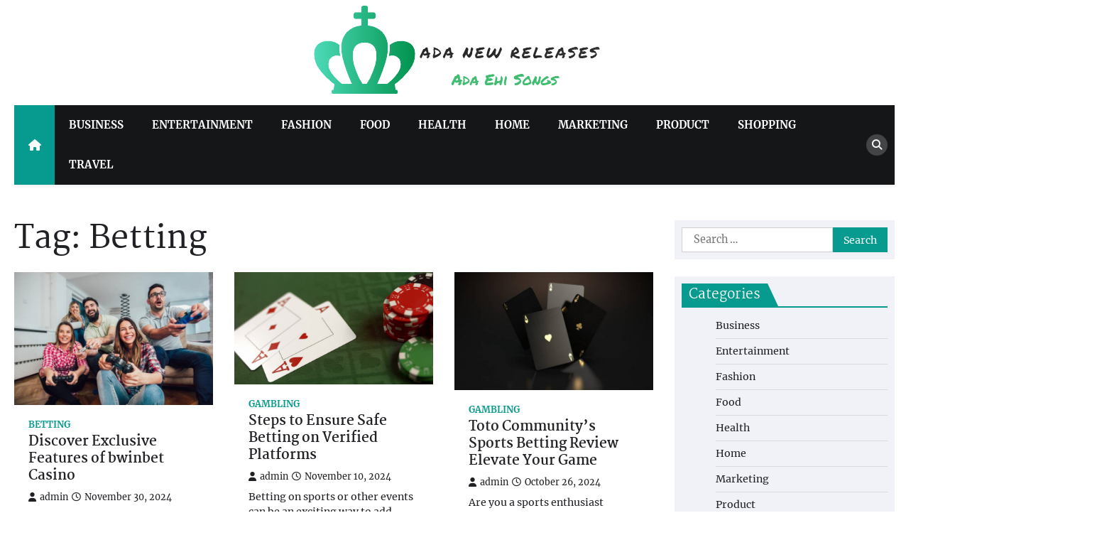

--- FILE ---
content_type: text/html; charset=UTF-8
request_url: https://ada-newreleases.com/tag/betting/
body_size: 9004
content:
<!doctype html>
<html lang="en-US">
<head>
	<meta charset="UTF-8">
	<meta name="viewport" content="width=device-width, initial-scale=1">
	<link rel="profile" href="https://gmpg.org/xfn/11">

	<title>Betting &#8211; Ada New Releases</title>
<meta name='robots' content='max-image-preview:large' />
<link rel="alternate" type="application/rss+xml" title="Ada New Releases &raquo; Feed" href="https://ada-newreleases.com/feed/" />
<link rel="alternate" type="application/rss+xml" title="Ada New Releases &raquo; Betting Tag Feed" href="https://ada-newreleases.com/tag/betting/feed/" />
<style id='wp-img-auto-sizes-contain-inline-css'>
img:is([sizes=auto i],[sizes^="auto," i]){contain-intrinsic-size:3000px 1500px}
/*# sourceURL=wp-img-auto-sizes-contain-inline-css */
</style>

<style id='wp-emoji-styles-inline-css'>

	img.wp-smiley, img.emoji {
		display: inline !important;
		border: none !important;
		box-shadow: none !important;
		height: 1em !important;
		width: 1em !important;
		margin: 0 0.07em !important;
		vertical-align: -0.1em !important;
		background: none !important;
		padding: 0 !important;
	}
/*# sourceURL=wp-emoji-styles-inline-css */
</style>
<link rel='stylesheet' id='wp-block-library-css' href='https://ada-newreleases.com/wp-includes/css/dist/block-library/style.min.css?ver=6.9' media='all' />
<style id='global-styles-inline-css'>
:root{--wp--preset--aspect-ratio--square: 1;--wp--preset--aspect-ratio--4-3: 4/3;--wp--preset--aspect-ratio--3-4: 3/4;--wp--preset--aspect-ratio--3-2: 3/2;--wp--preset--aspect-ratio--2-3: 2/3;--wp--preset--aspect-ratio--16-9: 16/9;--wp--preset--aspect-ratio--9-16: 9/16;--wp--preset--color--black: #000000;--wp--preset--color--cyan-bluish-gray: #abb8c3;--wp--preset--color--white: #ffffff;--wp--preset--color--pale-pink: #f78da7;--wp--preset--color--vivid-red: #cf2e2e;--wp--preset--color--luminous-vivid-orange: #ff6900;--wp--preset--color--luminous-vivid-amber: #fcb900;--wp--preset--color--light-green-cyan: #7bdcb5;--wp--preset--color--vivid-green-cyan: #00d084;--wp--preset--color--pale-cyan-blue: #8ed1fc;--wp--preset--color--vivid-cyan-blue: #0693e3;--wp--preset--color--vivid-purple: #9b51e0;--wp--preset--gradient--vivid-cyan-blue-to-vivid-purple: linear-gradient(135deg,rgb(6,147,227) 0%,rgb(155,81,224) 100%);--wp--preset--gradient--light-green-cyan-to-vivid-green-cyan: linear-gradient(135deg,rgb(122,220,180) 0%,rgb(0,208,130) 100%);--wp--preset--gradient--luminous-vivid-amber-to-luminous-vivid-orange: linear-gradient(135deg,rgb(252,185,0) 0%,rgb(255,105,0) 100%);--wp--preset--gradient--luminous-vivid-orange-to-vivid-red: linear-gradient(135deg,rgb(255,105,0) 0%,rgb(207,46,46) 100%);--wp--preset--gradient--very-light-gray-to-cyan-bluish-gray: linear-gradient(135deg,rgb(238,238,238) 0%,rgb(169,184,195) 100%);--wp--preset--gradient--cool-to-warm-spectrum: linear-gradient(135deg,rgb(74,234,220) 0%,rgb(151,120,209) 20%,rgb(207,42,186) 40%,rgb(238,44,130) 60%,rgb(251,105,98) 80%,rgb(254,248,76) 100%);--wp--preset--gradient--blush-light-purple: linear-gradient(135deg,rgb(255,206,236) 0%,rgb(152,150,240) 100%);--wp--preset--gradient--blush-bordeaux: linear-gradient(135deg,rgb(254,205,165) 0%,rgb(254,45,45) 50%,rgb(107,0,62) 100%);--wp--preset--gradient--luminous-dusk: linear-gradient(135deg,rgb(255,203,112) 0%,rgb(199,81,192) 50%,rgb(65,88,208) 100%);--wp--preset--gradient--pale-ocean: linear-gradient(135deg,rgb(255,245,203) 0%,rgb(182,227,212) 50%,rgb(51,167,181) 100%);--wp--preset--gradient--electric-grass: linear-gradient(135deg,rgb(202,248,128) 0%,rgb(113,206,126) 100%);--wp--preset--gradient--midnight: linear-gradient(135deg,rgb(2,3,129) 0%,rgb(40,116,252) 100%);--wp--preset--font-size--small: 13px;--wp--preset--font-size--medium: 20px;--wp--preset--font-size--large: 36px;--wp--preset--font-size--x-large: 42px;--wp--preset--spacing--20: 0.44rem;--wp--preset--spacing--30: 0.67rem;--wp--preset--spacing--40: 1rem;--wp--preset--spacing--50: 1.5rem;--wp--preset--spacing--60: 2.25rem;--wp--preset--spacing--70: 3.38rem;--wp--preset--spacing--80: 5.06rem;--wp--preset--shadow--natural: 6px 6px 9px rgba(0, 0, 0, 0.2);--wp--preset--shadow--deep: 12px 12px 50px rgba(0, 0, 0, 0.4);--wp--preset--shadow--sharp: 6px 6px 0px rgba(0, 0, 0, 0.2);--wp--preset--shadow--outlined: 6px 6px 0px -3px rgb(255, 255, 255), 6px 6px rgb(0, 0, 0);--wp--preset--shadow--crisp: 6px 6px 0px rgb(0, 0, 0);}:where(.is-layout-flex){gap: 0.5em;}:where(.is-layout-grid){gap: 0.5em;}body .is-layout-flex{display: flex;}.is-layout-flex{flex-wrap: wrap;align-items: center;}.is-layout-flex > :is(*, div){margin: 0;}body .is-layout-grid{display: grid;}.is-layout-grid > :is(*, div){margin: 0;}:where(.wp-block-columns.is-layout-flex){gap: 2em;}:where(.wp-block-columns.is-layout-grid){gap: 2em;}:where(.wp-block-post-template.is-layout-flex){gap: 1.25em;}:where(.wp-block-post-template.is-layout-grid){gap: 1.25em;}.has-black-color{color: var(--wp--preset--color--black) !important;}.has-cyan-bluish-gray-color{color: var(--wp--preset--color--cyan-bluish-gray) !important;}.has-white-color{color: var(--wp--preset--color--white) !important;}.has-pale-pink-color{color: var(--wp--preset--color--pale-pink) !important;}.has-vivid-red-color{color: var(--wp--preset--color--vivid-red) !important;}.has-luminous-vivid-orange-color{color: var(--wp--preset--color--luminous-vivid-orange) !important;}.has-luminous-vivid-amber-color{color: var(--wp--preset--color--luminous-vivid-amber) !important;}.has-light-green-cyan-color{color: var(--wp--preset--color--light-green-cyan) !important;}.has-vivid-green-cyan-color{color: var(--wp--preset--color--vivid-green-cyan) !important;}.has-pale-cyan-blue-color{color: var(--wp--preset--color--pale-cyan-blue) !important;}.has-vivid-cyan-blue-color{color: var(--wp--preset--color--vivid-cyan-blue) !important;}.has-vivid-purple-color{color: var(--wp--preset--color--vivid-purple) !important;}.has-black-background-color{background-color: var(--wp--preset--color--black) !important;}.has-cyan-bluish-gray-background-color{background-color: var(--wp--preset--color--cyan-bluish-gray) !important;}.has-white-background-color{background-color: var(--wp--preset--color--white) !important;}.has-pale-pink-background-color{background-color: var(--wp--preset--color--pale-pink) !important;}.has-vivid-red-background-color{background-color: var(--wp--preset--color--vivid-red) !important;}.has-luminous-vivid-orange-background-color{background-color: var(--wp--preset--color--luminous-vivid-orange) !important;}.has-luminous-vivid-amber-background-color{background-color: var(--wp--preset--color--luminous-vivid-amber) !important;}.has-light-green-cyan-background-color{background-color: var(--wp--preset--color--light-green-cyan) !important;}.has-vivid-green-cyan-background-color{background-color: var(--wp--preset--color--vivid-green-cyan) !important;}.has-pale-cyan-blue-background-color{background-color: var(--wp--preset--color--pale-cyan-blue) !important;}.has-vivid-cyan-blue-background-color{background-color: var(--wp--preset--color--vivid-cyan-blue) !important;}.has-vivid-purple-background-color{background-color: var(--wp--preset--color--vivid-purple) !important;}.has-black-border-color{border-color: var(--wp--preset--color--black) !important;}.has-cyan-bluish-gray-border-color{border-color: var(--wp--preset--color--cyan-bluish-gray) !important;}.has-white-border-color{border-color: var(--wp--preset--color--white) !important;}.has-pale-pink-border-color{border-color: var(--wp--preset--color--pale-pink) !important;}.has-vivid-red-border-color{border-color: var(--wp--preset--color--vivid-red) !important;}.has-luminous-vivid-orange-border-color{border-color: var(--wp--preset--color--luminous-vivid-orange) !important;}.has-luminous-vivid-amber-border-color{border-color: var(--wp--preset--color--luminous-vivid-amber) !important;}.has-light-green-cyan-border-color{border-color: var(--wp--preset--color--light-green-cyan) !important;}.has-vivid-green-cyan-border-color{border-color: var(--wp--preset--color--vivid-green-cyan) !important;}.has-pale-cyan-blue-border-color{border-color: var(--wp--preset--color--pale-cyan-blue) !important;}.has-vivid-cyan-blue-border-color{border-color: var(--wp--preset--color--vivid-cyan-blue) !important;}.has-vivid-purple-border-color{border-color: var(--wp--preset--color--vivid-purple) !important;}.has-vivid-cyan-blue-to-vivid-purple-gradient-background{background: var(--wp--preset--gradient--vivid-cyan-blue-to-vivid-purple) !important;}.has-light-green-cyan-to-vivid-green-cyan-gradient-background{background: var(--wp--preset--gradient--light-green-cyan-to-vivid-green-cyan) !important;}.has-luminous-vivid-amber-to-luminous-vivid-orange-gradient-background{background: var(--wp--preset--gradient--luminous-vivid-amber-to-luminous-vivid-orange) !important;}.has-luminous-vivid-orange-to-vivid-red-gradient-background{background: var(--wp--preset--gradient--luminous-vivid-orange-to-vivid-red) !important;}.has-very-light-gray-to-cyan-bluish-gray-gradient-background{background: var(--wp--preset--gradient--very-light-gray-to-cyan-bluish-gray) !important;}.has-cool-to-warm-spectrum-gradient-background{background: var(--wp--preset--gradient--cool-to-warm-spectrum) !important;}.has-blush-light-purple-gradient-background{background: var(--wp--preset--gradient--blush-light-purple) !important;}.has-blush-bordeaux-gradient-background{background: var(--wp--preset--gradient--blush-bordeaux) !important;}.has-luminous-dusk-gradient-background{background: var(--wp--preset--gradient--luminous-dusk) !important;}.has-pale-ocean-gradient-background{background: var(--wp--preset--gradient--pale-ocean) !important;}.has-electric-grass-gradient-background{background: var(--wp--preset--gradient--electric-grass) !important;}.has-midnight-gradient-background{background: var(--wp--preset--gradient--midnight) !important;}.has-small-font-size{font-size: var(--wp--preset--font-size--small) !important;}.has-medium-font-size{font-size: var(--wp--preset--font-size--medium) !important;}.has-large-font-size{font-size: var(--wp--preset--font-size--large) !important;}.has-x-large-font-size{font-size: var(--wp--preset--font-size--x-large) !important;}
/*# sourceURL=global-styles-inline-css */
</style>

<style id='classic-theme-styles-inline-css'>
/*! This file is auto-generated */
.wp-block-button__link{color:#fff;background-color:#32373c;border-radius:9999px;box-shadow:none;text-decoration:none;padding:calc(.667em + 2px) calc(1.333em + 2px);font-size:1.125em}.wp-block-file__button{background:#32373c;color:#fff;text-decoration:none}
/*# sourceURL=/wp-includes/css/classic-themes.min.css */
</style>
<link rel='stylesheet' id='news-port-slick-style-css' href='https://ada-newreleases.com/wp-content/themes/news-port/assets/css/slick.min.css?ver=1.8.1' media='all' />
<link rel='stylesheet' id='news-port-fontawesome-style-css' href='https://ada-newreleases.com/wp-content/themes/news-port/assets/css/fontawesome.min.css?ver=6.4.2' media='all' />
<link rel='stylesheet' id='news-port-google-fonts-css' href='https://ada-newreleases.com/wp-content/fonts/b0d109baf89383aa4acc08c63d3f1687.css' media='all' />
<link rel='stylesheet' id='news-port-style-css' href='https://ada-newreleases.com/wp-content/themes/news-port/style.css?ver=1.1.3' media='all' />
<style id='news-port-style-inline-css'>

    /* Color */
    :root {
        --header-text-color: #blank;
    }
    
    /* Typograhpy */
    :root {
        --font-heading: "Martel", serif;
        --font-main: -apple-system, BlinkMacSystemFont,"Merriweather", "Segoe UI", Roboto, Oxygen-Sans, Ubuntu, Cantarell, "Helvetica Neue", sans-serif;
    }

    body,
	button, input, select, optgroup, textarea {
        font-family: "Merriweather", serif;
	}

	.site-title a {
        font-family: "Martel", serif;
	}
    
	.site-description {
        font-family: "Merriweather", serif;
	}
    
/*# sourceURL=news-port-style-inline-css */
</style>
<script src="https://ada-newreleases.com/wp-includes/js/jquery/jquery.min.js?ver=3.7.1" id="jquery-core-js"></script>
<script src="https://ada-newreleases.com/wp-includes/js/jquery/jquery-migrate.min.js?ver=3.4.1" id="jquery-migrate-js"></script>
<link rel="https://api.w.org/" href="https://ada-newreleases.com/wp-json/" /><link rel="alternate" title="JSON" type="application/json" href="https://ada-newreleases.com/wp-json/wp/v2/tags/50" /><link rel="EditURI" type="application/rsd+xml" title="RSD" href="https://ada-newreleases.com/xmlrpc.php?rsd" />
<meta name="generator" content="WordPress 6.9" />

<style type="text/css" id="breadcrumb-trail-css">.trail-items li::after {content: "/";}</style>
		<style type="text/css">
					.site-title,
			.site-description {
				position: absolute;
				clip: rect(1px, 1px, 1px, 1px);
				}
					</style>
		<link rel="icon" href="https://ada-newreleases.com/wp-content/uploads/2023/04/cropped-Screenshot_1-removebg-preview-32x32.png" sizes="32x32" />
<link rel="icon" href="https://ada-newreleases.com/wp-content/uploads/2023/04/cropped-Screenshot_1-removebg-preview-192x192.png" sizes="192x192" />
<link rel="apple-touch-icon" href="https://ada-newreleases.com/wp-content/uploads/2023/04/cropped-Screenshot_1-removebg-preview-180x180.png" />
<meta name="msapplication-TileImage" content="https://ada-newreleases.com/wp-content/uploads/2023/04/cropped-Screenshot_1-removebg-preview-270x270.png" />
</head>

<body class="archive tag tag-betting tag-50 wp-custom-logo wp-embed-responsive wp-theme-news-port hfeed right-sidebar">
		<div id="page" class="site ascendoor-site-wrapper">
		<a class="skip-link screen-reader-text" href="#primary">Skip to content</a>
		<div id="loader">
			<div class="loader-container">
				<div id="preloader">
					<img src="https://ada-newreleases.com/wp-content/themes/news-port/assets/loader.gif">
				</div>
			</div>
		</div><!-- #loader -->
		<header id="masthead" class="site-header">
						<div class="middle-bottom-header " style="background-image: url('')">
								<div class="middle-header-part">
					<div class="ascendoor-wrapper">
						<div class="middle-header-wrapper no-bigyapaan-image">
							<div class="site-branding">
																	<div class="site-logo">
										<a href="https://ada-newreleases.com/" class="custom-logo-link" rel="home"><img width="418" height="142" src="https://ada-newreleases.com/wp-content/uploads/2023/04/Screenshot_1-removebg-preview.png" class="custom-logo" alt="Ada New Releases" decoding="async" fetchpriority="high" srcset="https://ada-newreleases.com/wp-content/uploads/2023/04/Screenshot_1-removebg-preview.png 418w, https://ada-newreleases.com/wp-content/uploads/2023/04/Screenshot_1-removebg-preview-300x102.png 300w" sizes="(max-width: 418px) 100vw, 418px" /></a>									</div>
																<div class="site-identity">
																			<p class="site-title"><a href="https://ada-newreleases.com/" rel="home">Ada New Releases</a></p>
																				<p class="site-description">Ada Ehi Songs</p>
																		</div>
							</div><!-- .site-branding -->
													</div>
					</div>
				</div>
				<div class="bottom-header-outer-wrapper">
					<div class="bottom-header-part">
						<div class="ascendoor-wrapper">
							<div class="bottom-header-wrapper">
								<div class="navigation-part">
									<span class="ascendoor-home-icon">
										<a href="https://ada-newreleases.com">
											<i class="fa fa-home" aria-hidden="true"></i>
										</a>
									</span>
									<nav id="site-navigation" class="main-navigation">
										<button class="menu-toggle" aria-controls="primary-menu" aria-expanded="false">
											<span></span>
											<span></span>
											<span></span>
										</button>
										<div class="main-navigation-links">
											<div class="menu-primary-container"><ul id="menu-primary" class="menu"><li id="menu-item-8" class="menu-item menu-item-type-taxonomy menu-item-object-category menu-item-8"><a href="https://ada-newreleases.com/category/business/">Business</a></li>
<li id="menu-item-9" class="menu-item menu-item-type-taxonomy menu-item-object-category menu-item-9"><a href="https://ada-newreleases.com/category/entertainment/">Entertainment</a></li>
<li id="menu-item-10" class="menu-item menu-item-type-taxonomy menu-item-object-category menu-item-10"><a href="https://ada-newreleases.com/category/fashion/">Fashion</a></li>
<li id="menu-item-11" class="menu-item menu-item-type-taxonomy menu-item-object-category menu-item-11"><a href="https://ada-newreleases.com/category/food/">Food</a></li>
<li id="menu-item-12" class="menu-item menu-item-type-taxonomy menu-item-object-category menu-item-12"><a href="https://ada-newreleases.com/category/health/">Health</a></li>
<li id="menu-item-13" class="menu-item menu-item-type-taxonomy menu-item-object-category menu-item-13"><a href="https://ada-newreleases.com/category/home/">Home</a></li>
<li id="menu-item-14" class="menu-item menu-item-type-taxonomy menu-item-object-category menu-item-14"><a href="https://ada-newreleases.com/category/marketing/">Marketing</a></li>
<li id="menu-item-15" class="menu-item menu-item-type-taxonomy menu-item-object-category menu-item-15"><a href="https://ada-newreleases.com/category/product/">Product</a></li>
<li id="menu-item-16" class="menu-item menu-item-type-taxonomy menu-item-object-category menu-item-16"><a href="https://ada-newreleases.com/category/shopping/">Shopping</a></li>
<li id="menu-item-17" class="menu-item menu-item-type-taxonomy menu-item-object-category menu-item-17"><a href="https://ada-newreleases.com/category/travel/">Travel</a></li>
</ul></div>										</div>
									</nav><!-- #site-navigation -->
								</div>
								<div class="bottom-header-right-part">
									<div class="header-search">
										<div class="header-search-wrap">
											<a href="#" title="Search" class="header-search-icon">
												<i class="fa fa-search"></i>
											</a>
											<div class="header-search-form">
												<form role="search" method="get" class="search-form" action="https://ada-newreleases.com/">
				<label>
					<span class="screen-reader-text">Search for:</span>
					<input type="search" class="search-field" placeholder="Search &hellip;" value="" name="s" />
				</label>
				<input type="submit" class="search-submit" value="Search" />
			</form>											</div>
										</div>
									</div>
								</div>
							</div>
						</div>
					</div>
				</div>
			</div>
		</header><!-- #masthead -->

			<div id="content" class="site-content">
			<div class="ascendoor-wrapper">
				<div class="ascendoor-page">
					<main id="primary" class="site-main">
					<header class="page-header">
				<h1 class="page-title">Tag: <span>Betting</span></h1>			</header><!-- .page-header -->
			<div class="magazine-archive-layout grid-layout grid-column-3">
				
<article id="post-4163" class="post-4163 post type-post status-publish format-standard has-post-thumbnail hentry category-betting tag-betting">
	<div class="mag-post-single">
		<div class="mag-post-img">
			
			<a class="post-thumbnail" href="https://ada-newreleases.com/discover-exclusive-features-of-bwinbet-casino/" aria-hidden="true">
				<img width="612" height="408" src="https://ada-newreleases.com/wp-content/uploads/2024/11/1142.jpg" class="attachment-post-thumbnail size-post-thumbnail wp-post-image" alt="Discover Exclusive Features of bwinbet Casino" decoding="async" srcset="https://ada-newreleases.com/wp-content/uploads/2024/11/1142.jpg 612w, https://ada-newreleases.com/wp-content/uploads/2024/11/1142-300x200.jpg 300w" sizes="(max-width: 612px) 100vw, 612px" />			</a>

					</div>
		<div class="mag-post-detail">
			<div class="mag-post-category">
				<a href="https://ada-newreleases.com/category/betting/">Betting</a>			</div>
			<h2 class="entry-title mag-post-title"><a href="https://ada-newreleases.com/discover-exclusive-features-of-bwinbet-casino/" rel="bookmark">Discover Exclusive Features of bwinbet Casino</a></h2>			<div class="mag-post-meta">
				<span class="post-author"> <a class="url fn n" href="https://ada-newreleases.com/author/admin/"><i class="fas fa-user"></i>admin</a></span><span class="post-date"><a href="https://ada-newreleases.com/discover-exclusive-features-of-bwinbet-casino/" rel="bookmark"><i class="far fa-clock"></i><time class="entry-date published" datetime="2024-11-30T08:39:39+00:00">November 30, 2024</time><time class="updated" datetime="2024-11-26T08:40:28+00:00">November 26, 2024</time></a></span>			</div>
			<div class="mag-post-excerpt">
				<p>bwinbet Casino is a popular online gambling platform that offers a wide range of games and features for players to&hellip;</p>
			</div>
		</div>	
	</div>
</article><!-- #post-4163 -->

<article id="post-4120" class="post-4120 post type-post status-publish format-standard has-post-thumbnail hentry category-gambling tag-betting">
	<div class="mag-post-single">
		<div class="mag-post-img">
			
			<a class="post-thumbnail" href="https://ada-newreleases.com/steps-to-ensure-safe-betting-on-verified-platforms/" aria-hidden="true">
				<img width="768" height="432" src="https://ada-newreleases.com/wp-content/uploads/2024/11/1-10.jpg" class="attachment-post-thumbnail size-post-thumbnail wp-post-image" alt="Steps to Ensure Safe Betting on Verified Platforms" decoding="async" srcset="https://ada-newreleases.com/wp-content/uploads/2024/11/1-10.jpg 768w, https://ada-newreleases.com/wp-content/uploads/2024/11/1-10-300x169.jpg 300w" sizes="(max-width: 768px) 100vw, 768px" />			</a>

					</div>
		<div class="mag-post-detail">
			<div class="mag-post-category">
				<a href="https://ada-newreleases.com/category/gambling/">Gambling</a>			</div>
			<h2 class="entry-title mag-post-title"><a href="https://ada-newreleases.com/steps-to-ensure-safe-betting-on-verified-platforms/" rel="bookmark">Steps to Ensure Safe Betting on Verified Platforms</a></h2>			<div class="mag-post-meta">
				<span class="post-author"> <a class="url fn n" href="https://ada-newreleases.com/author/admin/"><i class="fas fa-user"></i>admin</a></span><span class="post-date"><a href="https://ada-newreleases.com/steps-to-ensure-safe-betting-on-verified-platforms/" rel="bookmark"><i class="far fa-clock"></i><time class="entry-date published" datetime="2024-11-10T07:29:57+00:00">November 10, 2024</time><time class="updated" datetime="2024-11-12T09:59:47+00:00">November 12, 2024</time></a></span>			</div>
			<div class="mag-post-excerpt">
				<p>Betting on sports or other events can be an exciting way to add some extra thrill to your entertainment. However,&hellip;</p>
			</div>
		</div>	
	</div>
</article><!-- #post-4120 -->

<article id="post-4079" class="post-4079 post type-post status-publish format-standard has-post-thumbnail hentry category-gambling tag-betting">
	<div class="mag-post-single">
		<div class="mag-post-img">
			
			<a class="post-thumbnail" href="https://ada-newreleases.com/toto-communitys-sports-betting-review-elevate-your-game/" aria-hidden="true">
				<img width="600" height="355" src="https://ada-newreleases.com/wp-content/uploads/2024/10/1-54.jpg" class="attachment-post-thumbnail size-post-thumbnail wp-post-image" alt="Toto Community’s Sports Betting Review Elevate Your Game" decoding="async" srcset="https://ada-newreleases.com/wp-content/uploads/2024/10/1-54.jpg 600w, https://ada-newreleases.com/wp-content/uploads/2024/10/1-54-300x178.jpg 300w" sizes="(max-width: 600px) 100vw, 600px" />			</a>

					</div>
		<div class="mag-post-detail">
			<div class="mag-post-category">
				<a href="https://ada-newreleases.com/category/gambling/">Gambling</a>			</div>
			<h2 class="entry-title mag-post-title"><a href="https://ada-newreleases.com/toto-communitys-sports-betting-review-elevate-your-game/" rel="bookmark">Toto Community’s Sports Betting Review Elevate Your Game</a></h2>			<div class="mag-post-meta">
				<span class="post-author"> <a class="url fn n" href="https://ada-newreleases.com/author/admin/"><i class="fas fa-user"></i>admin</a></span><span class="post-date"><a href="https://ada-newreleases.com/toto-communitys-sports-betting-review-elevate-your-game/" rel="bookmark"><i class="far fa-clock"></i><time class="entry-date published" datetime="2024-10-26T06:50:15+00:00">October 26, 2024</time><time class="updated" datetime="2024-10-28T06:51:05+00:00">October 28, 2024</time></a></span>			</div>
			<div class="mag-post-excerpt">
				<p>Are you a sports enthusiast looking to take your game to the next level? Look no further than Toto Community&#8217;s&hellip;</p>
			</div>
		</div>	
	</div>
</article><!-- #post-4079 -->

<article id="post-2234" class="post-2234 post type-post status-publish format-standard has-post-thumbnail hentry category-casino tag-betting">
	<div class="mag-post-single">
		<div class="mag-post-img">
			
			<a class="post-thumbnail" href="https://ada-newreleases.com/discover-the-most-trusted-online-casino-singapore-your-path-to-safe-gambling/" aria-hidden="true">
				<img width="849" height="565" src="https://ada-newreleases.com/wp-content/uploads/2023/06/b-83.jpg" class="attachment-post-thumbnail size-post-thumbnail wp-post-image" alt="Discover the Most Trusted Online Casino Singapore: Your Path to Safe Gambling" decoding="async" loading="lazy" srcset="https://ada-newreleases.com/wp-content/uploads/2023/06/b-83.jpg 849w, https://ada-newreleases.com/wp-content/uploads/2023/06/b-83-300x200.jpg 300w, https://ada-newreleases.com/wp-content/uploads/2023/06/b-83-768x511.jpg 768w" sizes="auto, (max-width: 849px) 100vw, 849px" />			</a>

					</div>
		<div class="mag-post-detail">
			<div class="mag-post-category">
				<a href="https://ada-newreleases.com/category/casino/">Casino</a>			</div>
			<h2 class="entry-title mag-post-title"><a href="https://ada-newreleases.com/discover-the-most-trusted-online-casino-singapore-your-path-to-safe-gambling/" rel="bookmark">Discover the Most Trusted Online Casino Singapore: Your Path to Safe Gambling</a></h2>			<div class="mag-post-meta">
				<span class="post-author"> <a class="url fn n" href="https://ada-newreleases.com/author/admin/"><i class="fas fa-user"></i>admin</a></span><span class="post-date"><a href="https://ada-newreleases.com/discover-the-most-trusted-online-casino-singapore-your-path-to-safe-gambling/" rel="bookmark"><i class="far fa-clock"></i><time class="entry-date published" datetime="2023-06-16T11:26:54+00:00">June 16, 2023</time><time class="updated" datetime="2023-06-14T11:28:04+00:00">June 14, 2023</time></a></span>			</div>
			<div class="mag-post-excerpt">
				<p>Security is also a top priority for reputable online casinos. Advanced encryption technology ensures that your personal and financial information&hellip;</p>
			</div>
		</div>	
	</div>
</article><!-- #post-2234 -->

<article id="post-2019" class="post-2019 post type-post status-publish format-standard has-post-thumbnail hentry category-casino tag-betting">
	<div class="mag-post-single">
		<div class="mag-post-img">
			
			<a class="post-thumbnail" href="https://ada-newreleases.com/licensed-online-betting-platform-enjoy-safe-and-secure-gaming/" aria-hidden="true">
				<img width="587" height="330" src="https://ada-newreleases.com/wp-content/uploads/2023/04/Casino-5.png" class="attachment-post-thumbnail size-post-thumbnail wp-post-image" alt="Licensed Online Betting Platform: Enjoy Safe and Secure Gaming" decoding="async" loading="lazy" srcset="https://ada-newreleases.com/wp-content/uploads/2023/04/Casino-5.png 587w, https://ada-newreleases.com/wp-content/uploads/2023/04/Casino-5-300x169.png 300w" sizes="auto, (max-width: 587px) 100vw, 587px" />			</a>

					</div>
		<div class="mag-post-detail">
			<div class="mag-post-category">
				<a href="https://ada-newreleases.com/category/casino/">Casino</a>			</div>
			<h2 class="entry-title mag-post-title"><a href="https://ada-newreleases.com/licensed-online-betting-platform-enjoy-safe-and-secure-gaming/" rel="bookmark">Licensed Online Betting Platform: Enjoy Safe and Secure Gaming</a></h2>			<div class="mag-post-meta">
				<span class="post-author"> <a class="url fn n" href="https://ada-newreleases.com/author/admin/"><i class="fas fa-user"></i>admin</a></span><span class="post-date"><a href="https://ada-newreleases.com/licensed-online-betting-platform-enjoy-safe-and-secure-gaming/" rel="bookmark"><i class="far fa-clock"></i><time class="entry-date published" datetime="2023-04-17T05:46:46+00:00">April 17, 2023</time><time class="updated" datetime="2023-04-19T05:47:37+00:00">April 19, 2023</time></a></span>			</div>
			<div class="mag-post-excerpt">
				<p>With the advent of 918Kiss APK, players can now access a wide variety of online slot games with ease. This&hellip;</p>
			</div>
		</div>	
	</div>
</article><!-- #post-2019 -->

<article id="post-1855" class="post-1855 post type-post status-publish format-standard has-post-thumbnail hentry category-casino tag-betting">
	<div class="mag-post-single">
		<div class="mag-post-img">
			
			<a class="post-thumbnail" href="https://ada-newreleases.com/avenue-discuss-betting/" aria-hidden="true">
							</a>

					</div>
		<div class="mag-post-detail">
			<div class="mag-post-category">
				<a href="https://ada-newreleases.com/category/casino/">Casino</a>			</div>
			<h2 class="entry-title mag-post-title"><a href="https://ada-newreleases.com/avenue-discuss-betting/" rel="bookmark">Avenue Discuss Betting</a></h2>			<div class="mag-post-meta">
				<span class="post-author"> <a class="url fn n" href="https://ada-newreleases.com/author/admin/"><i class="fas fa-user"></i>admin</a></span><span class="post-date"><a href="https://ada-newreleases.com/avenue-discuss-betting/" rel="bookmark"><i class="far fa-clock"></i><time class="entry-date published updated" datetime="2021-12-16T11:54:19+00:00">December 16, 2021</time></a></span>			</div>
			<div class="mag-post-excerpt">
				<p>Withalall the online Betting rules in the US, a few top Betting operate within the US. Today, most UK Betting&hellip;</p>
			</div>
		</div>	
	</div>
</article><!-- #post-1855 -->

<article id="post-1821" class="post-1821 post type-post status-publish format-standard has-post-thumbnail hentry category-casino tag-betting">
	<div class="mag-post-single">
		<div class="mag-post-img">
			
			<a class="post-thumbnail" href="https://ada-newreleases.com/some-effective-online-betting-sites/" aria-hidden="true">
							</a>

					</div>
		<div class="mag-post-detail">
			<div class="mag-post-category">
				<a href="https://ada-newreleases.com/category/casino/">Casino</a>			</div>
			<h2 class="entry-title mag-post-title"><a href="https://ada-newreleases.com/some-effective-online-betting-sites/" rel="bookmark">Some effective Online Betting sites</a></h2>			<div class="mag-post-meta">
				<span class="post-author"> <a class="url fn n" href="https://ada-newreleases.com/author/admin/"><i class="fas fa-user"></i>admin</a></span><span class="post-date"><a href="https://ada-newreleases.com/some-effective-online-betting-sites/" rel="bookmark"><i class="far fa-clock"></i><time class="entry-date published updated" datetime="2021-10-11T13:48:52+00:00">October 11, 2021</time></a></span>			</div>
			<div class="mag-post-excerpt">
				<p>Covid-19 made us realize how important it is to have money in our hands as our businesses were shut, people&hellip;</p>
			</div>
		</div>	
	</div>
</article><!-- #post-1821 -->

<article id="post-1156" class="post-1156 post type-post status-publish format-standard has-post-thumbnail hentry category-betting tag-betting">
	<div class="mag-post-single">
		<div class="mag-post-img">
			
			<a class="post-thumbnail" href="https://ada-newreleases.com/they-in-comparison-certified-public-accountant-profits-football-betting/" aria-hidden="true">
							</a>

					</div>
		<div class="mag-post-detail">
			<div class="mag-post-category">
				<a href="https://ada-newreleases.com/category/betting/">Betting</a>			</div>
			<h2 class="entry-title mag-post-title"><a href="https://ada-newreleases.com/they-in-comparison-certified-public-accountant-profits-football-betting/" rel="bookmark">They In Comparison Certified Public Accountant Profits Football Betting</a></h2>			<div class="mag-post-meta">
				<span class="post-author"> <a class="url fn n" href="https://ada-newreleases.com/author/admin/"><i class="fas fa-user"></i>admin</a></span><span class="post-date"><a href="https://ada-newreleases.com/they-in-comparison-certified-public-accountant-profits-football-betting/" rel="bookmark"><i class="far fa-clock"></i><time class="entry-date published updated" datetime="2021-05-08T06:26:52+00:00">May 8, 2021</time></a></span>			</div>
			<div class="mag-post-excerpt">
				<p>Nonetheless, Bet365 has a little reduced probability of 15/8. Our testimonial uncovers for that reason that it is William Hillside&hellip;</p>
			</div>
		</div>	
	</div>
</article><!-- #post-1156 -->

<article id="post-505" class="post-505 post type-post status-publish format-standard has-post-thumbnail hentry category-casino tag-betting">
	<div class="mag-post-single">
		<div class="mag-post-img">
			
			<a class="post-thumbnail" href="https://ada-newreleases.com/be-patient-to-acquire-the-poker-game-betting/" aria-hidden="true">
							</a>

					</div>
		<div class="mag-post-detail">
			<div class="mag-post-category">
				<a href="https://ada-newreleases.com/category/casino/">Casino</a>			</div>
			<h2 class="entry-title mag-post-title"><a href="https://ada-newreleases.com/be-patient-to-acquire-the-poker-game-betting/" rel="bookmark">Be Patient To Acquire The Poker Game Betting</a></h2>			<div class="mag-post-meta">
				<span class="post-author"> <a class="url fn n" href="https://ada-newreleases.com/author/admin/"><i class="fas fa-user"></i>admin</a></span><span class="post-date"><a href="https://ada-newreleases.com/be-patient-to-acquire-the-poker-game-betting/" rel="bookmark"><i class="far fa-clock"></i><time class="entry-date published updated" datetime="2020-10-06T11:48:22+00:00">October 6, 2020</time></a></span>			</div>
			<div class="mag-post-excerpt">
				<p>The very best internet sports betting in Ghana is at your fingertips if you stay with us. The ideal thing&hellip;</p>
			</div>
		</div>	
	</div>
</article><!-- #post-505 -->

<article id="post-347" class="post-347 post type-post status-publish format-standard has-post-thumbnail hentry category-casino tag-betting">
	<div class="mag-post-single">
		<div class="mag-post-img">
			
			<a class="post-thumbnail" href="https://ada-newreleases.com/play-poker-to-stick-up-the-job-you-hate/" aria-hidden="true">
							</a>

					</div>
		<div class="mag-post-detail">
			<div class="mag-post-category">
				<a href="https://ada-newreleases.com/category/casino/">Casino</a>			</div>
			<h2 class="entry-title mag-post-title"><a href="https://ada-newreleases.com/play-poker-to-stick-up-the-job-you-hate/" rel="bookmark">Play Poker To Stick Up The Job You Hate!</a></h2>			<div class="mag-post-meta">
				<span class="post-author"> <a class="url fn n" href="https://ada-newreleases.com/author/admin/"><i class="fas fa-user"></i>admin</a></span><span class="post-date"><a href="https://ada-newreleases.com/play-poker-to-stick-up-the-job-you-hate/" rel="bookmark"><i class="far fa-clock"></i><time class="entry-date published updated" datetime="2020-09-08T07:49:30+00:00">September 8, 2020</time></a></span>			</div>
			<div class="mag-post-excerpt">
				<p>Video slots would be the most popular sort of internet slot machines, especially since they supply an infinite assortment of&hellip;</p>
			</div>
		</div>	
	</div>
</article><!-- #post-347 -->
			</div>
			
	<nav class="navigation posts-navigation" aria-label="Posts">
		<h2 class="screen-reader-text">Posts navigation</h2>
		<div class="nav-links"><div class="nav-previous"><a href="https://ada-newreleases.com/tag/betting/page/2/" >Older posts</a></div></div>
	</nav>	</main><!-- #main -->

<aside id="secondary" class="widget-area">
	<section id="search-2" class="widget widget_search"><form role="search" method="get" class="search-form" action="https://ada-newreleases.com/">
				<label>
					<span class="screen-reader-text">Search for:</span>
					<input type="search" class="search-field" placeholder="Search &hellip;" value="" name="s" />
				</label>
				<input type="submit" class="search-submit" value="Search" />
			</form></section><section id="nav_menu-2" class="widget widget_nav_menu"><h2 class="widget-title"><span>Categories</span></h2><div class="menu-primary-container"><ul id="menu-primary-1" class="menu"><li class="menu-item menu-item-type-taxonomy menu-item-object-category menu-item-8"><a href="https://ada-newreleases.com/category/business/">Business</a></li>
<li class="menu-item menu-item-type-taxonomy menu-item-object-category menu-item-9"><a href="https://ada-newreleases.com/category/entertainment/">Entertainment</a></li>
<li class="menu-item menu-item-type-taxonomy menu-item-object-category menu-item-10"><a href="https://ada-newreleases.com/category/fashion/">Fashion</a></li>
<li class="menu-item menu-item-type-taxonomy menu-item-object-category menu-item-11"><a href="https://ada-newreleases.com/category/food/">Food</a></li>
<li class="menu-item menu-item-type-taxonomy menu-item-object-category menu-item-12"><a href="https://ada-newreleases.com/category/health/">Health</a></li>
<li class="menu-item menu-item-type-taxonomy menu-item-object-category menu-item-13"><a href="https://ada-newreleases.com/category/home/">Home</a></li>
<li class="menu-item menu-item-type-taxonomy menu-item-object-category menu-item-14"><a href="https://ada-newreleases.com/category/marketing/">Marketing</a></li>
<li class="menu-item menu-item-type-taxonomy menu-item-object-category menu-item-15"><a href="https://ada-newreleases.com/category/product/">Product</a></li>
<li class="menu-item menu-item-type-taxonomy menu-item-object-category menu-item-16"><a href="https://ada-newreleases.com/category/shopping/">Shopping</a></li>
<li class="menu-item menu-item-type-taxonomy menu-item-object-category menu-item-17"><a href="https://ada-newreleases.com/category/travel/">Travel</a></li>
</ul></div></section>
		<section id="recent-posts-2" class="widget widget_recent_entries">
		<h2 class="widget-title"><span>Recent Posts</span></h2>
		<ul>
											<li>
					<a href="https://ada-newreleases.com/swipey-ai-features-voice-visuals-and-private-ai-conversations/">Swipey AI Features: Voice, Visuals, and Private AI Conversations</a>
									</li>
											<li>
					<a href="https://ada-newreleases.com/mpo500-slot-entertainment-for-everyone/">MPO500 Slot Entertainment for Everyone</a>
									</li>
											<li>
					<a href="https://ada-newreleases.com/mpo500-slot-spins-that-can-change-your-luck/">MPO500 Slot Spins That Can Change Your Luck</a>
									</li>
											<li>
					<a href="https://ada-newreleases.com/the-art-of-shopping-navigating-kris-jenners-official-merchandise/">The Art of Shopping: Navigating Kris Jenner&#8217;s Official Merchandise</a>
									</li>
											<li>
					<a href="https://ada-newreleases.com/the-hold-steady-store-where-music-and-fashion-collide/">The Hold Steady Store: Where Music and Fashion Collide</a>
									</li>
					</ul>

		</section></aside><!-- #secondary -->
		</div>
	</div>
</div><!-- #content -->

	<footer id="colophon" class="site-footer">
				<div class="site-footer-bottom">
			<div class="ascendoor-wrapper">
				<div class="site-footer-bottom-wrapper">
					<div class="site-info">
							<span>Copyright &copy; 2026 <a href="https://ada-newreleases.com/">Ada New Releases</a> | News Port&nbsp;by&nbsp;<a target="_blank" href="https://ascendoor.com/">Ascendoor</a> | Powered by <a href="https://wordpress.org/" target="_blank">WordPress</a>. </span>					
						</div><!-- .site-info -->
				</div>
			</div>
		</div>
	</footer><!-- #colophon -->

			<a href="#" id="scroll-to-top" class="magazine-scroll-to-top"><i class="fas fa-chevron-up"></i></a>
		</div><!-- #page -->

<script type="speculationrules">
{"prefetch":[{"source":"document","where":{"and":[{"href_matches":"/*"},{"not":{"href_matches":["/wp-*.php","/wp-admin/*","/wp-content/uploads/*","/wp-content/*","/wp-content/plugins/*","/wp-content/themes/news-port/*","/*\\?(.+)"]}},{"not":{"selector_matches":"a[rel~=\"nofollow\"]"}},{"not":{"selector_matches":".no-prefetch, .no-prefetch a"}}]},"eagerness":"conservative"}]}
</script>
<script src="https://ada-newreleases.com/wp-content/themes/news-port/assets/js/navigation.min.js?ver=1.1.3" id="news-port-navigation-script-js"></script>
<script src="https://ada-newreleases.com/wp-content/themes/news-port/assets/js/slick.min.js?ver=1.8.1" id="news-port-slick-script-js"></script>
<script src="https://ada-newreleases.com/wp-content/themes/news-port/assets/js/jquery.marquee.min.js?ver=1.6.0" id="news-port-marquee-script-js"></script>
<script src="https://ada-newreleases.com/wp-content/themes/news-port/assets/js/custom.min.js?ver=1.1.3" id="news-port-custom-script-js"></script>
<script id="wp-emoji-settings" type="application/json">
{"baseUrl":"https://s.w.org/images/core/emoji/17.0.2/72x72/","ext":".png","svgUrl":"https://s.w.org/images/core/emoji/17.0.2/svg/","svgExt":".svg","source":{"concatemoji":"https://ada-newreleases.com/wp-includes/js/wp-emoji-release.min.js?ver=6.9"}}
</script>
<script type="module">
/*! This file is auto-generated */
const a=JSON.parse(document.getElementById("wp-emoji-settings").textContent),o=(window._wpemojiSettings=a,"wpEmojiSettingsSupports"),s=["flag","emoji"];function i(e){try{var t={supportTests:e,timestamp:(new Date).valueOf()};sessionStorage.setItem(o,JSON.stringify(t))}catch(e){}}function c(e,t,n){e.clearRect(0,0,e.canvas.width,e.canvas.height),e.fillText(t,0,0);t=new Uint32Array(e.getImageData(0,0,e.canvas.width,e.canvas.height).data);e.clearRect(0,0,e.canvas.width,e.canvas.height),e.fillText(n,0,0);const a=new Uint32Array(e.getImageData(0,0,e.canvas.width,e.canvas.height).data);return t.every((e,t)=>e===a[t])}function p(e,t){e.clearRect(0,0,e.canvas.width,e.canvas.height),e.fillText(t,0,0);var n=e.getImageData(16,16,1,1);for(let e=0;e<n.data.length;e++)if(0!==n.data[e])return!1;return!0}function u(e,t,n,a){switch(t){case"flag":return n(e,"\ud83c\udff3\ufe0f\u200d\u26a7\ufe0f","\ud83c\udff3\ufe0f\u200b\u26a7\ufe0f")?!1:!n(e,"\ud83c\udde8\ud83c\uddf6","\ud83c\udde8\u200b\ud83c\uddf6")&&!n(e,"\ud83c\udff4\udb40\udc67\udb40\udc62\udb40\udc65\udb40\udc6e\udb40\udc67\udb40\udc7f","\ud83c\udff4\u200b\udb40\udc67\u200b\udb40\udc62\u200b\udb40\udc65\u200b\udb40\udc6e\u200b\udb40\udc67\u200b\udb40\udc7f");case"emoji":return!a(e,"\ud83e\u1fac8")}return!1}function f(e,t,n,a){let r;const o=(r="undefined"!=typeof WorkerGlobalScope&&self instanceof WorkerGlobalScope?new OffscreenCanvas(300,150):document.createElement("canvas")).getContext("2d",{willReadFrequently:!0}),s=(o.textBaseline="top",o.font="600 32px Arial",{});return e.forEach(e=>{s[e]=t(o,e,n,a)}),s}function r(e){var t=document.createElement("script");t.src=e,t.defer=!0,document.head.appendChild(t)}a.supports={everything:!0,everythingExceptFlag:!0},new Promise(t=>{let n=function(){try{var e=JSON.parse(sessionStorage.getItem(o));if("object"==typeof e&&"number"==typeof e.timestamp&&(new Date).valueOf()<e.timestamp+604800&&"object"==typeof e.supportTests)return e.supportTests}catch(e){}return null}();if(!n){if("undefined"!=typeof Worker&&"undefined"!=typeof OffscreenCanvas&&"undefined"!=typeof URL&&URL.createObjectURL&&"undefined"!=typeof Blob)try{var e="postMessage("+f.toString()+"("+[JSON.stringify(s),u.toString(),c.toString(),p.toString()].join(",")+"));",a=new Blob([e],{type:"text/javascript"});const r=new Worker(URL.createObjectURL(a),{name:"wpTestEmojiSupports"});return void(r.onmessage=e=>{i(n=e.data),r.terminate(),t(n)})}catch(e){}i(n=f(s,u,c,p))}t(n)}).then(e=>{for(const n in e)a.supports[n]=e[n],a.supports.everything=a.supports.everything&&a.supports[n],"flag"!==n&&(a.supports.everythingExceptFlag=a.supports.everythingExceptFlag&&a.supports[n]);var t;a.supports.everythingExceptFlag=a.supports.everythingExceptFlag&&!a.supports.flag,a.supports.everything||((t=a.source||{}).concatemoji?r(t.concatemoji):t.wpemoji&&t.twemoji&&(r(t.twemoji),r(t.wpemoji)))});
//# sourceURL=https://ada-newreleases.com/wp-includes/js/wp-emoji-loader.min.js
</script>

</body>
</html>


<!-- Page cached by LiteSpeed Cache 7.7 on 2026-01-21 00:27:51 -->